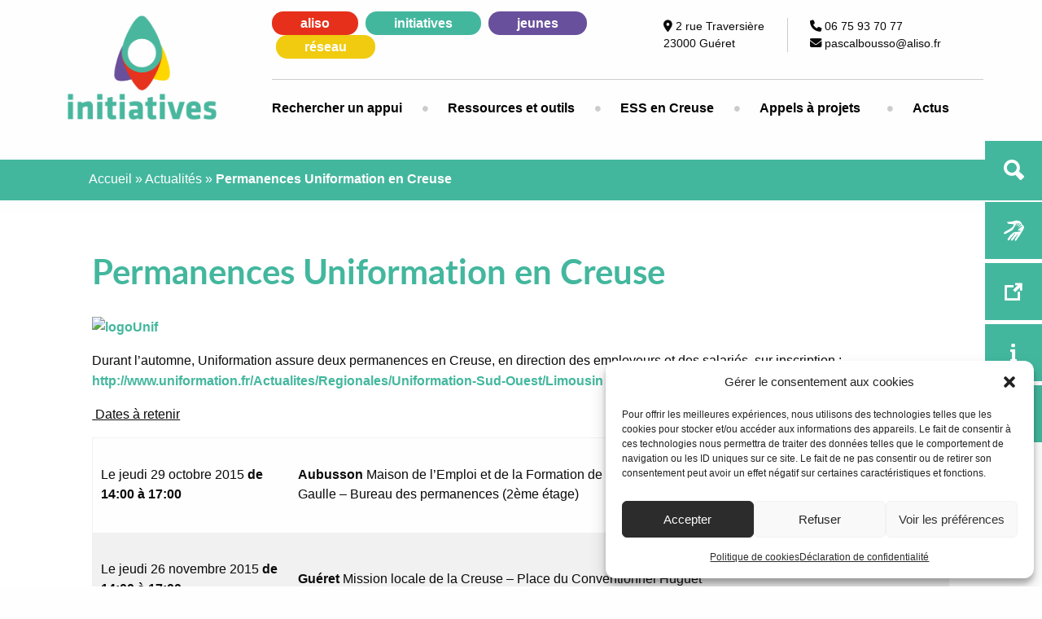

--- FILE ---
content_type: text/css
request_url: https://aliso.fr/initiatives/wp-content/themes/aliso/assets/styles/style.css?ver=1698334015
body_size: 6061
content:
/************************************************

Stylesheet: Global Stylesheet

*************************************************/

* {
	outline: none;
	scroll-behavior: smooth;
}

:root {
	--monRougeTransparent: rgba(230, 48, 27, .9);
	--monRouge: #e6301b;
	--monVert: #43b79e;
	--monViolet: #69509c;
	--monJaune: #f0cb0f;
	--monGris: #ccc;
	--monNoir: #2c2c2c;
}

@font-face {
    font-family: 'latobold';
    src: url('../fonts/lato-bold-webfont.woff2') format('woff2'),
         url('../fonts/lato-bold-webfont.woff') format('woff');
    font-weight: normal;
    font-style: normal;

}
@font-face {
    font-family: 'latolight';
    src: url('../fonts/lato-light-webfont.woff2') format('woff2'),
         url('../fonts/lato-light-webfont.woff') format('woff');
    font-weight: normal;
    font-style: normal;

}
@font-face {
    font-family: 'latoregular';
    src: url('../fonts/lato-regular-webfont.woff2') format('woff2'),
         url('../fonts/lato-regular-webfont.woff') format('woff');
    font-weight: normal;
    font-style: normal;

}
@font-face {
    font-family: 'open_sansbold';
    src: url('../fonts/opensans-bold-webfont.woff2') format('woff2'),
         url('../fonts/opensans-bold-webfont.woff') format('woff');
    font-weight: normal;
    font-style: normal;

}
@font-face {
    font-family: 'open_sansregular';
    src: url('../fonts/opensans-regular-webfont.woff2') format('woff2'),
         url('../fonts/opensans-regular-webfont.woff') format('woff');
    font-weight: normal;
    font-style: normal;

}
@font-face {
    font-family: 'open_sanssemibold';
    src: url('../fonts/opensans-semibold-webfont.woff2') format('woff2'),
         url('../fonts/opensans-semibold-webfont.woff') format('woff');
    font-weight: normal;
    font-style: normal;

}


/* Mon style */
a:focus, a:hover, .excerpt-read-more:hover {
	color: #fff;
}
.entry-content a:not(.excerpt-read-more), .mec-single-event-description a, figcaption a, .wp-block-file a, .taxonomy-description p a {
	font-weight: bold;
}
.entry-content a:not(.excerpt-read-more):hover, .mec-single-event-description a:hover, figcaption a:hover, .wp-block-file a:hover, .taxonomy-description p a:hover, #breadcrumbs a:hover {
	text-decoration: underline;
}
.h1, h1 {
	line-height: 1em;
	font-size: 2.6rem;
}
.h2, h2 {
	font-family: 'latobold';
	font-size: 2rem;
	line-height: 1em;
	margin-bottom: 20px;
}
/*
body.home.site-id-1 {
	background-image: url('../images/aliso-creuse-carte-2.jpg');
	background-size: 65% auto;
	background-repeat: no-repeat;
	background-position: 50px 180px;
}
*/
.aligncenter {
	text-align: center;
}
.has-large-font-size {
	font-size: 20px !important;
}

/* Mon header */
#top-bar-menu {
	width: 90%;
	margin-left: auto;
	margin-right: auto;
}
.top-bar, .top-bar ul {
	background-color: transparent;
}
.top-bar .top-bar-left {
	margin-right: 5%;
}
.top-bar .top-bar-right {
	margin-left: 0;
	width: 100%;
}
.custom-logo {
	height: 150px;
	width: auto;
	max-width: inherit;
}
.menu .custom-logo-link {
	display: block;
	padding: 0;
}
#menusites {
	padding-bottom: 25px;
	border-bottom: 1px solid var(--monGris);
	display: flex;
	align-items: center;
}
#menusites ul {
	list-style: none;
	display: block;
	margin: 0;
	width: 70%;
}
#menusites ul li {
	display: inline;
	margin-left: 1%;
}
#menusites ul li:first-child {
	margin-left: 0;
}
#menusites ul li a {
	display: inline-block;
	padding: 2px 35px;
	border-radius: 20px;
	color: #fff;
	font-weight: bold;
	text-align: center;
}
#menusites ul li.lirouge a, .site-id-1 .excerpt-read-more, #boitoutilsrouge, .site-id-1 #breadcrumbs, .site-id-1 #agenda, .site-id-1 .wp-block-button__link, .site-id-1 .pagination .current, .site-id-1 .pagination a:hover, .site-id-1 .button {
	background-color: var(--monRouge);
}
#menusites ul li.livert a, .site-id-2 .excerpt-read-more, #boitoutilsvert, .site-id-2 #breadcrumbs, .site-id-2 #agenda, .home.site-id-2 .ultp-block-wrapper .ultp-block-title, .site-id-2 .wp-block-button__link, .site-id-2 .pagination .current, .site-id-2 .pagination a:hover, .site-id-2 .button {
	background-color: var(--monVert);
}
#menusites ul li.liviolet a, .site-id-3 .excerpt-read-more, #boitoutilsviolet, .site-id-3 #breadcrumbs, .site-id-3 #agenda, .home.site-id-3 .ultp-block-wrapper .ultp-block-title, .site-id-3 .wp-block-button__link, .site-id-3 .pagination .current, .site-id-3 .pagination a:hover, .site-id-3 .button {
	background-color: var(--monViolet);
}
#menusites ul li.lijaune a, .site-id-4 .excerpt-read-more, #boitoutilsjaune, .site-id-4 #breadcrumbs, .site-id-4 #agenda, .home.site-id-4 .ultp-block-wrapper .ultp-block-title, .site-id-4 .wp-block-button__link, .site-id-4 .pagination .current, .site-id-4 .pagination a:hover, .site-id-4 .button {
	background-color: var(--monJaune);
}
.menu .active > a, .menu a {
	background: transparent;
	color: #000;
	font-weight: bold;
}
.site-id-4 article .entry-content .button, .site-id-3 article .entry-content .button, .site-id-2 article .entry-content .button, .site-id-1 article .entry-content .button, .button {
	color: #fff;
	border-radius: 5px;
}
.site-id-1 .menu .active > a, .site-id-1 .dropdown.menu > li.is-active > a, .site-id-1 .menu a:hover, .site-id-1 .page-title, .site-id-1 .article-header a, .site-id-1 .entry-title.single-title, .site-id-1 .entry-content a:not(.excerpt-read-more), .site-id-1 footer li::after, .home #mainaccueil h2, .mec-single-event-description a, .site-id-1 figcaption a, .site-id-1 .wp-block-file a:not(.wp-block-file__button), .site-id-1 .taxonomy-description p a:not(.button) {
	color: var(--monRouge);
}
.site-id-2 .menu .active > a, .site-id-2 .dropdown.menu > li.is-active > a, .site-id-2 .menu a:hover, .site-id-2 .page-title, .site-id-2 .article-header a, .site-id-2 .entry-title.single-title, .site-id-2 .entry-content a:not(.excerpt-read-more), .site-id-2 footer li::after, .home.site-id-2 main article h2, .site-id-2 figcaption a, .site-id-2 .wp-block-file a:not(.wp-block-file__button), .site-id-2 .taxonomy-description p a:not(.button) {
	color: var(--monVert);
}
.site-id-2 .entry-content p a:not(.excerpt-read-more) span {
	color: var(--monVert) !important;
}
.site-id-3 .menu .active > a, .site-id-3 .dropdown.menu > li.is-active > a, .site-id-3 .menu a:hover, .site-id-3 .page-title, .site-id-3 .article-header a, .site-id-3 .entry-title.single-title, .site-id-3 footer li::after, .home.site-id-3 main article h2, .site-id-3 figcaption a, .site-id-3 .wp-block-file a:not(.wp-block-file__button), .site-id-3 .taxonomy-description p a:not(.button), .site-id-3 .entry-content a {
	color: var(--monViolet);
}
.site-id-4 .menu .active > a, .site-id-4 .dropdown.menu > li.is-active > a, .site-id-4 .menu a:hover, .site-id-4 .page-title, .site-id-4 .article-header a, .site-id-4 .entry-title.single-title, .site-id-4 .entry-content a, .site-id-4 footer li::after, .home.site-id-4 main article h2, .site-id-4 figcaption a, .site-id-4 .wp-block-file a:not(.wp-block-file__button), .site-id-4 .taxonomy-description p a:not(.button) {
	color: var(--monJaune);
}
#main-nav {
	margin-top: 15px;
}
#main-nav > li:first-child > a {
	padding-left: 0;
}
.dropdown.menu > li > a {
	padding: .7rem 2rem;
}
.medium-horizontal > .menu-item::before {
	content: "•";
	display: inline-block;
	position: absolute;
	font-size: 25px;
	color: var(--monGris);
}
.top-bar ul.is-dropdown-submenu {
	border: none;
	background-color: var(--monVert);
	border-radius: 10px;
	z-index: 100;
}
.menu .submenu li.is-dropdown-submenu-item a, .blog .submenu li a:hover, #breadcrumbs span a, .site-id-3 .entry-content a.excerpt-read-more, .content .entry-content a.wp-block-button__link, .site-id-1 .entry-content a.wp-block-social-link-anchor {
	color: #fff;
}
.blog .submenu li a:hover {
	text-decoration: underline;
}
#coordos {
	width: 500px;
}
#coordos span {
	font-size: .9em;
}
#coordos .left {
	float: left;
	margin-right: 7%;
	padding-right: 7%;
	border-right: 1px solid #ccc;
}
#coordos .right {
	display: block;
}
.menu-item:first-child::before, .dropdown.menu.medium-horizontal > li.is-dropdown-submenu-parent > a::after, footer li:first-child::after, .mec-wrap .mec-totalcal-box .mec-totalcal-view .mec-totalcal-yearlyview, .mec-wrap .mec-totalcal-box .mec-totalcal-view .mec-totalcal-monthlyview, .home #breadcrumbs, .home .ultp-heading-wrap.ultp-heading-left, .mec-breadcrumbs, #main-content .mec-events-event-image, .mec-search-form.mec-totalcal-box, .event-color, #boitoutilsvert {
	display: none;
}
#breadcrumbs .fa-brands.fa-facebook-square {
	color: #fff;
	font-size: 1.8em;
	float: right;
	margin-right: 130px;
}

/* Accueil Aliso */
/*
#slideraccueil {
	min-height: 85vh;
}
#slideraccueil h2 {
	float: right;
	display: none;
	margin-right: 8%;
	margin-top: 100px;
	color: #fff;
	text-transform: uppercase;
	text-align: center;
	font-family: 'open_sansbold';
	line-height: 1.1em;
	font-weight: bold;
	font-size: 2.2em;
	background-color: var(--monRougeTransparent);
	padding: 20px;
	border-radius: 5px;
}
#slideraccueil h2::before, #slideraccueil h2::after {
	content: '"';
	color: #fff;
	font-size: 2em;
	display: block;
}
*/
#slideraccueil h2::after {
	margin-top: 5px;
	transform: rotate(180deg);
}
.scrolldown {
	display: block;
	float: right;
	clear: both;
	margin-right: 15%;
	margin-top: 70px;
}
.scrolldown img {
	height: 140px;
	margin-top: 200px;
	margin-right: 10vh;
}
.home #mainaccueil h2 {
	line-height: 1em;
}
.home #post-179 {
	background-color: #fff;
	padding-top: 20px;
}
.home #mainaccueil article p {
	font-family: 'latolight';
}
.site-id-1.home #mainaccueil article .wp-container-7 p a {
	color: #000;
	font-size: 1.1em;
	font-family: 'latobold';
	padding-left: 25px;
	font-weight: normal;
}
.site-id-1.home #mainaccueil article .wp-container-7 p a::before {
	content: '';
	display: block;
	width: 2px;
	height: 40px;
	background-color: var(--monRouge);
	transform: rotate(90deg);
	float: left;
	margin-left: 20px;
	margin-top: -5px;
}

/* Accueil Initiatives, reseau et jeunes */
.home.site-id-2 .content, .home.site-id-4 .content, .home.site-id-3 .content {
	margin-top: 50px;
}
.home.site-id-2 .page-title, .home.site-id-4 .page-title, .home.site-id-3 .page-title {
	color: #fff;
	visibility: hidden;
	font-size: 1px;
	margin: 0;
	padding: 0;
}

/* Conteneur principal */
.inner-content {
	background: #fff;
}
.grid-margin-x > .large-12 {
	width: calc(85% - 1.875rem);
	margin-left: auto;
	margin-right: auto;
}
#breadcrumbs {
	height: 50px;
	padding-top: 11px;
	color: #fff;
	padding-left: 8.5%;
	margin-top: 30px;
}

/* Catégories */
.taxonomy-description {
	margin-bottom: 50px;
}
.featured-image {
	margin-bottom: 15px;
}
.page-title, .entry-title.single-title {
	font-family: 'latobold';
	margin-top: 50px;
	margin-bottom: 35px;
}
.article-header a {
	font-family: 'latoregular';
}
.archive h3.title {
	line-height: 1;
	font-size: 1.6em;
	font-weight: bold;
}
.category-4.site-id-4.archive h3.title, .category-4.site-id-4.archive .entry-content {
	text-align: center;
	min-height: 80px;
}
.category-4.site-id-4.archive .small-6.medium-3.large-3.cell.panel {
	box-shadow: 2px 10px 8px 0px rgba(0,0,0,0.2);
}
.archive .grid-padding-x > .cell {
	padding-right: 0;
	padding-left: 0;
}
.archive .cell.panel {
	margin-bottom: 40px;
}
.category-4.site-id-4.archive article {
	padding-top: 10px;
}
.category-4.site-id-4.archive article .featured-image {
	text-align: center;
	min-height: 195px;
	display: flex;
	justify-content: center;
	align-items: center;
}
.category-4.site-id-4.archive .article-header a {
	padding-top: 10px;
	display: block;
}
.search-results article {
	margin-bottom: 50px;
}

/* Boite à outils */
.boitoutils {
	position: fixed;
	right: 0;
	width: 100px;
	top: 200px;
	float: right;
	border-top-left-radius: 5px;
	border-bottom-left-radius: 5px;
	z-index: 1000;
}
.boitoutils ul {
	list-style: none;
	text-align: center;
	margin: 0;
}
.boitoutils ul li {
	line-height: 1em;
	font-size: .8em;
	font-family: 'open_sansbold';
	padding-top: 30px;
	padding-bottom: 30px;
	border-bottom: 1px solid rgba(255, 255, 255, .4);
}
.boitoutils ul li:last-child {
	border-bottom: none;
}
.boitoutils ul a {
	color: #fff;
	text-transform: uppercase;
}
.boitoutils .fa-solid {
	width: 100%;
	margin-bottom: 10px;
	font-size: 2em;
	transition: all 0.3s ease 0s;
}
.boitoutils li:hover .fa-solid {
	transform: rotate(360deg);
}
.addtoany_share_save_container {
	margin-top: 50px;
}

/* Les actus */
.home .ultp-block-wrapper .ultp-block-title {
	display: block;
	padding-left: 10px !important;
	padding-bottom: 10px !important;
}
.home .ultp-block-content .ultp-block-title a {
	color: #fff;
}
.ultp-block-e1fe82 .ultp-block-item:not(:first-child) .ultp-block-title, .ultp-block-e1fe82 .ultp-block-item:not(:first-child) .ultp-block-title a {
	line-height: 20px !important;
}
.ultp-block-title {
	padding-right: 10px !important;
}

/* Evenement */
.post-type-archive-mec-events .mec-container h1 {
	font-size: .1em;
	visibility: hidden;
}
.attachment-full.size-full.wp-post-image {
	max-height: 200px;
}
.mec-single-event .mec-events-meta-group-booking, .mec-single-event .mec-frontbox {
	border: 1px solid var(--monGris);
}
.mec-wrap p {
	color: #000;
	font-size: 16px;
	font-weight: normal;
}

/* Les partenaires */
.page-id-10 figure img {
	height: 120px !important;
	width: auto;
}
.page-id-10 .wp-block-columns {
	display: flex;
	margin-bottom: 2.5em;
	box-sizing: border-box;
	flex-wrap: wrap;
}


/*********************
POSTS & CONTENT STYLES
*********************/
.page-title .vcard {
  border: 0px;
  padding: 0px; }

.byline {
  color: #999; }

.entry-content img {
  max-width: 100%;
  height: auto; }

.entry-content .alignleft, .entry-content img.alignleft {
  margin-right: 1.5em;
  display: inline;
  float: left; }

.entry-content .alignright, .entry-content img.alignright {
  margin-left: 1.5em;
  display: inline;
  float: right; }

.entry-content .aligncenter, .entry-content img.aligncenter {
  margin-right: auto;
  margin-left: auto;
  display: block;
  clear: both; }

.entry-content video, .entry-content object {
  max-width: 100%;
  height: auto; }

.entry-content pre {
  background: #eee;
  border: 1px solid #cecece;
  padding: 10px; }

.wp-caption {
  max-width: 100%;
  background: #eee;
  padding: 5px; }
  .wp-caption img {
    max-width: 100%;
    margin-bottom: 0;
    width: 100%; }
  .wp-caption p.wp-caption-text {
    font-size: 0.85em;
    margin: 4px 0 7px;
    text-align: center; }

.post-password-form input[type="submit"] {
  display: inline-block;
  vertical-align: middle;
  margin: 0 0 1rem 0;
  font-family: inherit;
  padding: 0.85em 1em;
  -webkit-appearance: none;
  border: 1px solid transparent;
  border-radius: 0;
  transition: background-color 0.25s ease-out, color 0.25s ease-out;
  font-size: 0.9rem;
  line-height: 1;
  text-align: center;
  cursor: pointer;
  background-color: #1779ba;
  color: #fefefe; }
  [data-whatinput='mouse'] .post-password-form input[type="submit"] {
    outline: 0; }
  .post-password-form input[type="submit"]:hover, .post-password-form input[type="submit"]:focus {
    background-color: #14679e;
    color: #fefefe; }
    
.excerpt-read-more {
	display: block;
	color: #fff;
	width: max-content;
	padding: 5px 10px;
	margin-top: 10px;
	border-radius: 5px;
}
.wp-block-image .aligncenter > figcaption, .wp-block-image .alignleft > figcaption, .wp-block-image .alignright > figcaption {
	display: block;
}
.site-id-1 .tags a {
	color: var(--monRouge);
}
.site-id-2 .tags a {
	color: var(--monVert);
}
.site-id-4 .tags a {
	color: var(--monJaune);
}
.site-id-3 .tags a {
	color: var(--monViolet);
}

/*********************
IMAGE GALLERY STYLES
*********************/
.gallery {
  max-width: 100%;
  margin-left: auto;
  margin-right: auto;
  margin-right: -15px;
  margin-left: -15px; }

.gallery::before, .gallery::after {
  content: ' ';
  display: table; }

.gallery::after {
  clear: both; }

.gallery.gallery-columns-1 > dl {
  width: 100%;
  float: left;
  padding-right: 0.625rem;
  padding-left: 0.625rem; }
  @media print, screen and (min-width: 40em) {
    .gallery.gallery-columns-1 > dl {
      padding-right: 0.9375rem;
      padding-left: 0.9375rem; } }
  .gallery.gallery-columns-1 > dl:last-child:not(:first-child) {
    float: right; }

.gallery.gallery-columns-2 > dl {
  width: 50%;
  float: left;
  padding-right: 0.625rem;
  padding-left: 0.625rem; }
  @media print, screen and (min-width: 40em) {
    .gallery.gallery-columns-2 > dl {
      padding-right: 0.9375rem;
      padding-left: 0.9375rem; } }
  .gallery.gallery-columns-2 > dl:last-child:not(:first-child) {
    float: right; }

.gallery.gallery-columns-3 > dl {
  width: 33.33333%;
  float: left;
  padding-right: 0.625rem;
  padding-left: 0.625rem; }
  @media print, screen and (min-width: 40em) {
    .gallery.gallery-columns-3 > dl {
      padding-right: 0.9375rem;
      padding-left: 0.9375rem; } }
  .gallery.gallery-columns-3 > dl:last-child:not(:first-child) {
    float: right; }

.gallery.gallery-columns-4 > dl {
  width: 25%;
  float: left;
  padding-right: 0.625rem;
  padding-left: 0.625rem; }
  @media print, screen and (min-width: 40em) {
    .gallery.gallery-columns-4 > dl {
      padding-right: 0.9375rem;
      padding-left: 0.9375rem; } }
  .gallery.gallery-columns-4 > dl:last-child:not(:first-child) {
    float: right; }

.gallery.gallery-columns-5 > dl {
  width: 20%;
  float: left;
  padding-right: 0.625rem;
  padding-left: 0.625rem; }
  @media print, screen and (min-width: 40em) {
    .gallery.gallery-columns-5 > dl {
      padding-right: 0.9375rem;
      padding-left: 0.9375rem; } }
  .gallery.gallery-columns-5 > dl:last-child:not(:first-child) {
    float: right; }

.gallery.gallery-columns-6 > dl {
  width: 16.66667%;
  float: left;
  padding-right: 0.625rem;
  padding-left: 0.625rem; }
  @media print, screen and (min-width: 40em) {
    .gallery.gallery-columns-6 > dl {
      padding-right: 0.9375rem;
      padding-left: 0.9375rem; } }
  .gallery.gallery-columns-6 > dl:last-child:not(:first-child) {
    float: right; }

.gallery.gallery-columns-7 > dl {
  width: 14.28571%;
  float: left;
  padding-right: 0.625rem;
  padding-left: 0.625rem; }
  @media print, screen and (min-width: 40em) {
    .gallery.gallery-columns-7 > dl {
      padding-right: 0.9375rem;
      padding-left: 0.9375rem; } }
  .gallery.gallery-columns-7 > dl:last-child:not(:first-child) {
    float: right; }

.gallery.gallery-columns-8 > dl {
  width: 12.5%;
  float: left;
  padding-right: 0.625rem;
  padding-left: 0.625rem; }
  @media print, screen and (min-width: 40em) {
    .gallery.gallery-columns-8 > dl {
      padding-right: 0.9375rem;
      padding-left: 0.9375rem; } }
  .gallery.gallery-columns-8 > dl:last-child:not(:first-child) {
    float: right; }

.gallery dl {
  width: 100%;
  float: left;
  padding-left: 0.9375rem;
  padding-right: 0.9375rem; }

.gallery dl:last-child:not(:first-child) {
  float: right; }

/*********************
PAGE NAVI STYLES
*********************/
.page-navigation {
  margin-top: 1rem; }

/*********************
SIDEBARS & ASIDES
*********************/
.sidebar li {
  list-style: none; }

.widget ul {
  margin: 0; }

/*********************
FOOTER STYLES
*********************/
#carto {
	margin-top: 50px;
	margin-bottom: -10px;
}
.page-id-736 #carto {
	display: none;
}
#blocboussole {
	background-image: url('../images/bck-boussole-des-jeunes-aliso-creuse-min.jpg');
	min-height: 420px;
	background-size: cover;
	background-repeat: no-repeat;
	background-position: bottom;
	color: #fff;
	padding-top: 100px;
}
#blocboussole h2 {
	font-size: 2.5rem;
}
#blocboussole p {
	width: 65%;
}
.site-id-3 #blocboussole .button {
	background-color: #fff;
	color: var(--monViolet);
}
#agenda {
	min-height: 420px;
}
#agenda > span {
	color: #fff;
	text-align: center;
	display: inline-block;
	width: 100%;
	margin-top: 40px;
	font-size: .8em;
}
#agenda h2 {
	text-align: center;
	margin-bottom: 25px;
}
#agenda .mec-event-carousel-content .mec-event-carousel-title a, #agenda h2, #agenda .mec-carousel-event-location {
	color: #fff;
}
#mec_skin_152, #mec_skin_1599, #mec_skin_289, #mec_skin_1971, #blocboussole .contboussole {
	width: calc(85% - 1.875rem);
	margin-left: auto;
	margin-right: auto;
}
.mec-event-carousel-content .mec-event-carousel-title a {
	font-size: 25px;
}
.mec-event-carousel-content {
	border: none;
	border-top: none;
	padding: 24px 9px 11px 0;
}
.mec-event-carousel-type1 .mec-event-carousel-content:hover, .mec-event-carousel-type1 .mec-event-carousel-content {
	box-shadow: inherit;
}
.mec-skin-carousel-container .mec-event-footer-carousel-type3 .mec-modal-booking-button:hover, .mec-timeline-month-divider, .mec-wrap.colorskin-custom .mec-single-event .mec-speakers-details ul li .mec-speaker-avatar a:hover img, .mec-wrap.colorskin-custom .mec-event-list-modern .mec-event-sharing > li:hover a i, .mec-wrap.colorskin-custom .mec-event-list-modern .mec-event-sharing .mec-event-share:hover .mec-event-sharing-icon, .mec-wrap.colorskin-custom .mec-event-list-standard .mec-month-divider span::before, .mec-wrap.colorskin-custom .mec-single-event .mec-social-single::before, .mec-wrap.colorskin-custom .mec-single-event .mec-frontbox-title::before, .mec-wrap.colorskin-custom .mec-calendar .mec-calendar-events-side .mec-table-side-day, .mec-wrap.colorskin-custom .mec-border-color, .mec-wrap.colorskin-custom .mec-border-color-hover:hover, .colorskin-custom .mec-single-event .mec-frontbox-title::before, .colorskin-custom .mec-single-event .mec-wrap-checkout h4::before, .colorskin-custom .mec-single-event .mec-events-meta-group-booking form > h4::before, .mec-wrap.colorskin-custom .mec-totalcal-box .mec-totalcal-view span.mec-totalcalview-selected, .mec-wrap .mec-totalcal-box .mec-totalcal-view span.mec-totalcalview-selected, .event-carousel-type1-head .mec-event-date-carousel::after, .mec-wrap.colorskin-custom .mec-events-masonry-cats a.mec-masonry-cat-selected, .mec-marker-infowindow-wp .mec-marker-infowindow-count, .mec-wrap.colorskin-custom .mec-events-masonry-cats a:hover, .mec-has-event-for-booking .mec-calendar-novel-selected-day, .mec-booking-tooltip.multiple-time .mec-booking-calendar-date.mec-active, .mec-booking-tooltip.multiple-time .mec-booking-calendar-date:hover, .mec-virtual-event-history h3::before, .mec-booking-tooltip.multiple-time .mec-booking-calendar-date:hover, .mec-calendar-day.mec-active .mec-booking-tooltip.multiple-time .mec-booking-calendar-date.mec-active, .mec-rsvp-form-box form > h4::before, .mec-wrap .mec-box-title::before, .mec-box-title::before {
	border-color: var(--monGris) !important;
}
.mec-skin-carousel-container .mec-event-footer-carousel-type3 .mec-modal-booking-button:hover, .mec-wrap.colorskin-custom .mec-event-sharing .mec-event-share:hover .event-sharing-icon, .mec-wrap.colorskin-custom .mec-event-grid-clean .mec-event-date, .mec-wrap.colorskin-custom .mec-event-list-modern .mec-event-sharing > li:hover a i, .mec-wrap.colorskin-custom .mec-event-list-modern .mec-event-sharing .mec-event-share:hover .mec-event-sharing-icon, .mec-wrap.colorskin-custom .mec-event-list-modern .mec-event-sharing li:hover a i, .mec-wrap.colorskin-custom .mec-calendar:not(.mec-event-calendar-classic) .mec-selected-day, .mec-wrap.colorskin-custom .mec-calendar .mec-selected-day:hover, .mec-wrap.colorskin-custom .mec-calendar .mec-calendar-row dt.mec-has-event:hover, .mec-wrap.colorskin-custom .mec-calendar .mec-has-event::after, .mec-wrap.colorskin-custom .mec-bg-color, .mec-wrap.colorskin-custom .mec-bg-color-hover:hover, .colorskin-custom .mec-event-sharing-wrap:hover > li, .mec-wrap.colorskin-custom .mec-totalcal-box .mec-totalcal-view span.mec-totalcalview-selected, .mec-wrap .flip-clock-wrapper ul li a div div.inn, .mec-wrap .mec-totalcal-box .mec-totalcal-view span.mec-totalcalview-selected, .event-carousel-type1-head .mec-event-date-carousel, .mec-event-countdown-style3 .mec-event-date, #wrap .mec-wrap article.mec-event-countdown-style1, .mec-event-countdown-style1 .mec-event-countdown-part3 a.mec-event-button, .mec-wrap .mec-event-countdown-style2, .mec-map-get-direction-btn-cnt input[type="submit"], .mec-booking button, span.mec-marker-wrap, .mec-wrap.colorskin-custom .mec-timeline-events-container .mec-timeline-event-date::before, .mec-has-event-for-booking.mec-active .mec-calendar-novel-selected-day, .mec-booking-tooltip.multiple-time .mec-booking-calendar-date.mec-active, .mec-booking-tooltip.multiple-time .mec-booking-calendar-date:hover, .mec-ongoing-normal-label, .mec-calendar .mec-has-event::after, .mec-event-list-modern .mec-event-sharing li:hover .telegram {
	background-color: var(--monNoir) !important;
}
.event-carousel-type1-head .mec-event-date-carousel {
	font-size: 31px;
	width: 135px;
	height: 80px;
}
.mec-skin-carousel-container .mec-multiple-event .mec-event-date-carousel {
	width: 2px;
}
.event-carousel-type1-head .mec-event-date-info {
	top: 14px;
}
.event-carousel-type1-head .mec-event-date-info-year {
	top: 34px;
}
.mec-wrap .button:hover, .mec-wrap a.button:hover, .mec-wrap button:hover:not(.mejs), .mec-wrap input[type="button"]:hover, .mec-wrap input[type="reset"]:hover, .mec-wrap input[type="submit"]:hover {
	background: transparent;
}
.mec-owl-carousel .owl-item .mec-event-image > img {
	display: none;
}
.mec-event-image {
/* 	background-image: url('../images/evenement-aliso-creuse.png'); */
	background-size: 55%;
	background-repeat: no-repeat;
	height: 205px;
	background-position: center;
	background-color: #fff;
}
#contallmydates {
	text-align: center;
	padding-top: 20px;
}
.button.allmydates {
	background-color: var(--monNoir);
	display: inline-block;
	width: 200px;
	margin-left: auto;
	margin-right: auto;
	margin-bottom: 40px;
	clear: both;
}
.footer {
  clear: both;
  padding-top: 40px;
  margin-top: 0;
  height: 100px;
  background-color: var(--monNoir);
}
.footer nav a, .footer .menu .active > a  {
	color: #fff;
	font-weight: normal;
	font-family: 'open_sansregular';
	text-transform: uppercase;
}
.footer .menu .active > a {
	text-decoration: underline;
}
footer li::after {
	content: '|';
	position: absolute;
	top: 5px;
}

/*********************
VISUAL EDITOR STYLES
*********************/
body#tinymce {
  margin: 20px; }

/*********************
PLUGIN STYLES
*********************/
.gform_body ul {
  list-style: none outside none;
  margin: 0; }
 
  
/******************************************************************

Stylesheet: media queries Stylesheet

******************************************************************/

/* Small only */
@media screen and (max-width: 39.9375em) {
	.scrolldown, .nomobil {
		display: none;
	}
	.site-id-1 .off-canvas, .site-id-1 .show-for-small-only .menu {
		background: var(--monRouge);
	}
	.site-id-2 .off-canvas, .site-id-2 .show-for-small-only .menu {
		background: var(--monVert);
	}
	.site-id-3 .off-canvas, .site-id-3 .show-for-small-only .menu {
		background: var(--monViolet);
	}
	.site-id-4 .off-canvas, .site-id-4 .show-for-small-only .menu {
		background: var(--monJaune);
	}
	#boitoutilsjaune, #boitoutilsvert, #boitoutilsviolet {
		background-color: transparent;
	}
	.site-id-1 #offcanvas-nav.menu a:hover, #offcanvas-nav.menu a, .show-for-small-only .menu a {
		color: #fff;
	}
	.accordion-menu .is-accordion-submenu-parent:not(.has-submenu-toggle) > a::after {
		border-color: #fff transparent transparent;
	}
	.menu.vertical {
		padding-top: 20px;
	}
	.show-for-small-only .menu {
		margin-top: 20px;
		width: 30%;
		margin-left: auto;
		margin-right: auto;
	}
	.mec-event-article.mec-clear, #blocboussole .contboussole, .archive.category .featured-image {
		text-align: center;
	}
	#top-bar-menu.top-bar .top-bar-left {
		margin-right: 0;
	}
	#top-bar-menu li {
		display: block;
		margin-left: auto;
		margin-right: auto;
	}
	body.home.site-id-1 {
		background-size: 100%;
		background-position: center 230px;
	}
	.show-for-small-only #menusites {
		margin-top: 30px;
		border-bottom: none;
	}
	.show-for-small-only #menusites ul, #blocboussole p, .boitoutils, .show-for-small-only #menusites ul li {
		width: 100%;
	}
	.show-for-small-only #menusites ul li {
		display: block;
		text-align: center;
		margin-top: 10px;
		margin-bottom: 10px;
	}
	.boitoutils {
		position: relative;
		top: inherit;
	}
	.boitoutils ul li {
		padding-top: 20px;
		padding-bottom: 20px;
		float: left;
		height: 100px;
		width: 50%;
	}
	#slideraccueil h2 {
		float: inherit;
		margin-right: 0;
		margin-top: 20px;
		font-size: 1.5em;
		width: 90%;
		margin-left: auto;
		margin-right: auto;
	}
	#slideraccueil {
		min-height: 180px;
	}
	.grid-margin-x > .large-12, #blocboussole .contboussole {
		width: calc(90% - 1.875rem);
	}
	
	#breadcrumbs {
		height: 70px;
	}
	.h1, h1 {
		font-size: 1.7rem;
	}
	.h2, h2 {
		font-size: 1.5rem;
	}
	.page-id-10 figure {
		margin-bottom: 50px;
	}
	.mec-event-list-standard .mec-event-title {
		margin-top: 60px;
	}
	.col-md-6.mec-col-table-c.mec-event-content-wrap {
		overflow: hidden;
	}
	.mec-event-list-standard .mec-event-title {
		font-size: 20px;
	}
	.page-id-8 .wp-block-column {
		margin-bottom: 20px;
	}
	#blocboussole {
		min-height: 440px;
	}
	#blocboussole {
		padding-top: 60px;
	}
	.wp-block-pullquote p {
		font-size: 1.3em;
	}
	#breadcrumbs .fa-brands.fa-facebook-square {
		margin-right: 10px;
	}
	
	.mec-wrap .mec-owl-theme .owl-nav.disabled + .owl-dots {
		margin-top: 0;
	}
	.mec-wrap p, .mec-event-carousel-type1 .mec-event-carousel-content {
		margin: 0;
	}
	.footer {
		height: 250px;
	}
	footer .menu {
		display: block;
	}
}

/* Medium and up */
@media screen and (min-width: 40em) {}

/* Medium only */
@media screen and (min-width: 40em) and (max-width: 64em) {}

/* Large and up */
@media screen and (min-width: 64em) {}

/* Large only */
@media screen and (min-width: 64em) and (max-width: 74.9375em) {}



/*# sourceMappingURL=style.css.map */
